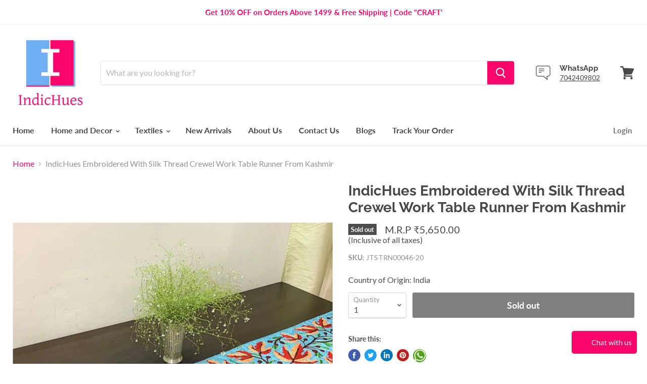

--- FILE ---
content_type: text/html; charset=utf-8
request_url: https://www.indichues.com/products/indichues-handmade-hand-embroidered-with-silk-thread-crewel-work-1x5-feet-table-runner-from-kashmir-7?view=_recently-viewed
body_size: 944
content:

































<li
  class="productgrid--item  imagestyle--medium        product-recently-viewed-card  show-actions--mobile"
  data-product-item
  data-product-quickshop-url="/products/indichues-handmade-hand-embroidered-with-silk-thread-crewel-work-1x5-feet-table-runner-from-kashmir-7"
  data-quickshop-hash="29cd59b4e1bab535376f4ef0235556b47d1a6b74728a8f3da2e2c3e8023ceba7"
  
    data-recently-viewed-card
  
>
  <div class="productitem" data-product-item-content>
    <div class="product-recently-viewed-card-time" data-product-handle="indichues-handmade-hand-embroidered-with-silk-thread-crewel-work-1x5-feet-table-runner-from-kashmir-7">
      <button
        class="product-recently-viewed-card-remove"
        aria-label="close"
        data-remove-recently-viewed
      >
        <svg
  aria-hidden="true"
  focusable="false"
  role="presentation"
  width="10"
  height="10"
  viewBox="0 0 10 10"
  xmlns="http://www.w3.org/2000/svg"
>
  <path d="M6.08785659,5 L9.77469752,1.31315906 L8.68684094,0.225302476 L5,3.91214341 L1.31315906,0.225302476 L0.225302476,1.31315906 L3.91214341,5 L0.225302476,8.68684094 L1.31315906,9.77469752 L5,6.08785659 L8.68684094,9.77469752 L9.77469752,8.68684094 L6.08785659,5 Z"></path>
</svg>
      </button>
    </div>
    <a
      class="productitem--image-link"
      href="/products/indichues-handmade-hand-embroidered-with-silk-thread-crewel-work-1x5-feet-table-runner-from-kashmir-7"
      tabindex="-1"
      data-product-page-link
    >
      <figure class="productitem--image" data-product-item-image>
        
          
          

  
    <noscript data-rimg-noscript>
      <img
        
          src="//www.indichues.com/cdn/shop/products/IndicHues-Crewel-Embroidery-Handmade-Silk-Table-Runner-Kashmir-Handicraft-Online-5a_1016b2e2-c601-4c2e-a057-06b50e5263bf_512x384.jpg?v=1610477847"
        

        alt=""
        data-rimg="noscript"
        srcset="//www.indichues.com/cdn/shop/products/IndicHues-Crewel-Embroidery-Handmade-Silk-Table-Runner-Kashmir-Handicraft-Online-5a_1016b2e2-c601-4c2e-a057-06b50e5263bf_512x384.jpg?v=1610477847 1x, //www.indichues.com/cdn/shop/products/IndicHues-Crewel-Embroidery-Handmade-Silk-Table-Runner-Kashmir-Handicraft-Online-5a_1016b2e2-c601-4c2e-a057-06b50e5263bf_1024x768.jpg?v=1610477847 2x, //www.indichues.com/cdn/shop/products/IndicHues-Crewel-Embroidery-Handmade-Silk-Table-Runner-Kashmir-Handicraft-Online-5a_1016b2e2-c601-4c2e-a057-06b50e5263bf_1280x960.jpg?v=1610477847 2.5x"
        class="productitem--image-primary"
        
        
      >
    </noscript>
  

  <img
    
      src="//www.indichues.com/cdn/shop/products/IndicHues-Crewel-Embroidery-Handmade-Silk-Table-Runner-Kashmir-Handicraft-Online-5a_1016b2e2-c601-4c2e-a057-06b50e5263bf_512x384.jpg?v=1610477847"
    
    alt=""

    
      data-rimg="lazy"
      data-rimg-scale="1"
      data-rimg-template="//www.indichues.com/cdn/shop/products/IndicHues-Crewel-Embroidery-Handmade-Silk-Table-Runner-Kashmir-Handicraft-Online-5a_1016b2e2-c601-4c2e-a057-06b50e5263bf_{size}.jpg?v=1610477847"
      data-rimg-max="1280x960"
      data-rimg-crop=""
      
      srcset="data:image/svg+xml;utf8,<svg%20xmlns='http://www.w3.org/2000/svg'%20width='512'%20height='384'></svg>"
    

    class="productitem--image-primary"
    
    
  >



  <div data-rimg-canvas></div>


        

        
<span class="productitem--badge badge--soldout">
    Sold out
  </span>
      </figure>
    </a><div class="productitem--info">
      

      

      <h2 class="productitem--title">
        <a href="/products/indichues-handmade-hand-embroidered-with-silk-thread-crewel-work-1x5-feet-table-runner-from-kashmir-7" data-product-page-link>
          IndicHues Embroidered With Silk Thread Crewel Work Table Runner From Kashmir
        </a>
      </h2>

      

      

  















<div style='' class='jdgm-widget jdgm-preview-badge' data-id='5991340212387'
data-template='product._recently-viewed'
data-auto-install='false'>
  <div style='display:none' class='jdgm-prev-badge' data-average-rating='0.00' data-number-of-reviews='0' data-number-of-questions='0'> <span class='jdgm-prev-badge__stars' data-score='0.00' tabindex='0' aria-label='0.00 stars'> <span class='jdgm-star jdgm--off'></span><span class='jdgm-star jdgm--off'></span><span class='jdgm-star jdgm--off'></span><span class='jdgm-star jdgm--off'></span><span class='jdgm-star jdgm--off'></span> </span> <span class='jdgm-prev-badge__text'> No reviews </span> </div>
</div>





        
<div class="productitem--price ">
  <div
    class="price--compare-at "
    data-price-compare-at
  >
  </div>

  <div class="price--main" data-price>
      
      <span class="money">
        <span class=money>M.R.P ₹5,650.00</span>
      </span>
    
  </div>
</div>


      

      

      
        <div class="productitem--description">
          <p> Description:- Give an elegant touch to your dining table with this hand embroidered crewel work table runner from Kashmir. The Crewel Embroidery h...</p>

          
            <a
              href="/products/indichues-handmade-hand-embroidered-with-silk-thread-crewel-work-1x5-feet-table-runner-from-kashmir-7"
              class="productitem--link"
              data-product-page-link
            >
              View full details
            </a>
          
        </div>
      
    </div>

    
  </div>

  
    <script type="application/json" data-quick-buy-settings>
      {
        "cart_redirection": false,
        "money_format": "M.R.P ₹{{amount}}"
      }
    </script>
  
</li>



--- FILE ---
content_type: text/css
request_url: https://www.indichues.com/cdn/shop/t/6/assets/whatshare_common.css?v=60692748483343333481630230943
body_size: -466
content:
@media only screen and (min-width:1281px){.whatshare-mobile{display:none!important}.whatshare-desktop{display:block!important}}@media only screen and (max-width: 1280px){.whatshare-mobile{display:block!important}.whatshare-desktop{display:none!important}}.whatshare-mobile,.whatshare-desktop{background-color:#51a419;box-sizing:initial;color:#fff;display:;font-family:;font-weight:700;padding:;margin:;border-radius:28px;text-align:center;text-decoration:none;font-size:;width:;height:;position:static;top:auto;left:auto;float:none}.whatshare-mobile img,.whatshare-desktop img{height:;max-height:95%;width:;max-width:95%;vertical-align:inherit}@media all and (min-width: 1281px){.whatshare-desktop{display:inline-block!important}}@media all and (max-width: 1280px){.whatshare-mobile{display:inline-block!important}}
/*# sourceMappingURL=/cdn/shop/t/6/assets/whatshare_common.css.map?v=60692748483343333481630230943 */


--- FILE ---
content_type: text/javascript
request_url: https://www.indichues.com/cdn/shop/t/6/assets/empire.js?v=179829627513023538841703125792
body_size: 4300
content:
(function(modules){function webpackJsonpCallback(data){for(var chunkIds=data[0],moreModules=data[1],executeModules=data[2],moduleId,chunkId,i2=0,resolves=[];i2<chunkIds.length;i2++)chunkId=chunkIds[i2],Object.prototype.hasOwnProperty.call(installedChunks,chunkId)&&installedChunks[chunkId]&&resolves.push(installedChunks[chunkId][0]),installedChunks[chunkId]=0;for(moduleId in moreModules)Object.prototype.hasOwnProperty.call(moreModules,moduleId)&&(modules[moduleId]=moreModules[moduleId]);for(parentJsonpFunction&&parentJsonpFunction(data);resolves.length;)resolves.shift()();return deferredModules.push.apply(deferredModules,executeModules||[]),checkDeferredModules()}function checkDeferredModules(){for(var result,i2=0;i2<deferredModules.length;i2++){for(var deferredModule=deferredModules[i2],fulfilled=!0,j=1;j<deferredModule.length;j++){var depId=deferredModule[j];installedChunks[depId]!==0&&(fulfilled=!1)}fulfilled&&(deferredModules.splice(i2--,1),result=__webpack_require__(__webpack_require__.s=deferredModule[0]))}return result}var installedModules={},installedChunks={37:0},deferredModules=[];function jsonpScriptSrc(chunkId){var bundles={0:"//www.indichues.com/cdn/shop/t/6/assets/vendors-DynamicBlogPosts-DynamicFeaturedCollection-DynamicInstagramFeed-DynamicProduct-DynamicTwitte-b93b17f5.bundle.js?v=145275300139322345801630230915",1:"//www.indichues.com/cdn/shop/t/6/assets/DynamicFeaturedCollection-DynamicProduct-StaticCollection-StaticProduct-StaticProductRecommendations-724f8050.bundle.js?v=128643160917798537941645694907",2:"//www.indichues.com/cdn/shop/t/6/assets/vendors-DynamicFeaturedCollection-DynamicProduct-StaticCollection-StaticProduct-StaticProductRecomme-e656a3da.bundle.js?v=158769523988411355381630230917",3:"//www.indichues.com/cdn/shop/t/6/assets/DynamicFeaturedCollection-StaticCollection-StaticProductRecommendations-StaticSearch.bundle.js?v=159599347750716748601630230874",4:"//www.indichues.com/cdn/shop/t/6/assets/DynamicSearch-StaticHeader.bundle.js?v=116107129418204394861630230883",5:"//www.indichues.com/cdn/shop/t/6/assets/vendors-DynamicSearch-StaticHeader.bundle.js?v=35741592717701693271630230919",6:"//www.indichues.com/cdn/shop/t/6/assets/Account.bundle.js?v=1457027007910834511630230867",7:"//www.indichues.com/cdn/shop/t/6/assets/Contact.bundle.js?v=141112067808083319651630230869",8:"//www.indichues.com/cdn/shop/t/6/assets/ContainSwatchTooltips.bundle.js?v=96585979161663054661630230870",9:"//www.indichues.com/cdn/shop/t/6/assets/DynamicBlogPosts.bundle.js?v=115273893016771928221630230871",10:"//www.indichues.com/cdn/shop/t/6/assets/DynamicFeaturedCollection.bundle.js?v=33834677998309209061630230875",11:"//www.indichues.com/cdn/shop/t/6/assets/DynamicInstagramFeed.bundle.js?v=45817656967689349541630230876",12:"//www.indichues.com/cdn/shop/t/6/assets/DynamicMenuList.bundle.js?v=89822731836477066771630230878",13:"//www.indichues.com/cdn/shop/t/6/assets/DynamicNewsletter.bundle.js?v=149031753589455350171630230879",14:"//www.indichues.com/cdn/shop/t/6/assets/DynamicProduct.bundle.js?v=169531800806265908431630230880",15:"//www.indichues.com/cdn/shop/t/6/assets/DynamicPromoBlocks.bundle.js?v=137323460572319250411630230881",16:"//www.indichues.com/cdn/shop/t/6/assets/DynamicRichText.bundle.js?v=104831881547974368861630230882",17:"//www.indichues.com/cdn/shop/t/6/assets/DynamicSearch.bundle.js?v=41168110779081100011630230884",18:"//www.indichues.com/cdn/shop/t/6/assets/DynamicTwitterFeed.bundle.js?v=25287615143798400891630230885",19:"//www.indichues.com/cdn/shop/t/6/assets/DynamicVideo.bundle.js?v=164645479552925237001630230886",20:"//www.indichues.com/cdn/shop/t/6/assets/GiftCard.bundle.js?v=184360692833739866881630230888",21:"//www.indichues.com/cdn/shop/t/6/assets/PXSMap.bundle.js?v=164799423229095458371630230893",22:"//www.indichues.com/cdn/shop/t/6/assets/Page.bundle.js?v=8159346579455239801630230891",23:"//www.indichues.com/cdn/shop/t/6/assets/StaticAnnouncement.bundle.js?v=27251866385053634091630230900",24:"//www.indichues.com/cdn/shop/t/6/assets/StaticArticle.bundle.js?v=44906749207937770091630230901",25:"//www.indichues.com/cdn/shop/t/6/assets/StaticBlog.bundle.js?v=72332644772383888011630230902",26:"//www.indichues.com/cdn/shop/t/6/assets/StaticCart.bundle.js?v=35660557623229224881630230903",27:"//www.indichues.com/cdn/shop/t/6/assets/StaticCollection.bundle.js?v=64639443783202606951630230904",28:"//www.indichues.com/cdn/shop/t/6/assets/StaticFooter.bundle.js?v=32086399453244390641630230905",29:"//www.indichues.com/cdn/shop/t/6/assets/StaticHeader.bundle.js?v=64608210661157024411630230906",30:"//www.indichues.com/cdn/shop/t/6/assets/StaticHighlightsBanners.bundle.js?v=182626367342352229951630230907",31:"//www.indichues.com/cdn/shop/t/6/assets/StaticPassword.bundle.js?v=144196642722938990271630230908",32:"//www.indichues.com/cdn/shop/t/6/assets/StaticProduct.bundle.js?v=27131067378178622921630230909",33:"//www.indichues.com/cdn/shop/t/6/assets/StaticProductRecommendations.bundle.js?v=7965724831215184281630230910",34:"//www.indichues.com/cdn/shop/t/6/assets/StaticRecentlyViewed.bundle.js?v=142646911916110271181630230911",35:"//www.indichues.com/cdn/shop/t/6/assets/StaticSearch.bundle.js?v=55879680315320194921630230912",36:"//www.indichues.com/cdn/shop/t/6/assets/StaticSlideshow.bundle.js?v=28876874338964044101630230914",38:"//www.indichues.com/cdn/shop/t/6/assets/vendors-StaticCart.bundle.js?v=58141023368266117271630230921"};return bundles[chunkId]}function __webpack_require__(moduleId){if(installedModules[moduleId])return installedModules[moduleId].exports;var module=installedModules[moduleId]={i:moduleId,l:!1,exports:{}};return modules[moduleId].call(module.exports,module,module.exports,__webpack_require__),module.l=!0,module.exports}__webpack_require__.e=function(chunkId){var promises=[],installedChunkData=installedChunks[chunkId];if(installedChunkData!==0)if(installedChunkData)promises.push(installedChunkData[2]);else{var promise=new Promise(function(resolve,reject){installedChunkData=installedChunks[chunkId]=[resolve,reject]});promises.push(installedChunkData[2]=promise);var script=document.createElement("script"),onScriptComplete;script.charset="utf-8",script.timeout=120,__webpack_require__.nc&&script.setAttribute("nonce",__webpack_require__.nc),script.src=jsonpScriptSrc(chunkId);var error=new Error;onScriptComplete=function(event){script.onerror=script.onload=null,clearTimeout(timeout);var chunk=installedChunks[chunkId];if(chunk!==0){if(chunk){var errorType=event&&(event.type==="load"?"missing":event.type),realSrc=event&&event.target&&event.target.src;error.message="Loading chunk "+chunkId+" failed.\n("+errorType+": "+realSrc+")",error.name="ChunkLoadError",error.type=errorType,error.request=realSrc,chunk[1](error)}installedChunks[chunkId]=void 0}};var timeout=setTimeout(function(){onScriptComplete({type:"timeout",target:script})},12e4);script.onerror=script.onload=onScriptComplete,document.head.appendChild(script)}return Promise.all(promises)},__webpack_require__.m=modules,__webpack_require__.c=installedModules,__webpack_require__.d=function(exports,name,getter){__webpack_require__.o(exports,name)||Object.defineProperty(exports,name,{enumerable:!0,get:getter})},__webpack_require__.r=function(exports){typeof Symbol!="undefined"&&Symbol.toStringTag&&Object.defineProperty(exports,Symbol.toStringTag,{value:"Module"}),Object.defineProperty(exports,"__esModule",{value:!0})},__webpack_require__.t=function(value,mode){if(mode&1&&(value=__webpack_require__(value)),mode&8||mode&4&&typeof value=="object"&&value&&value.__esModule)return value;var ns=Object.create(null);if(__webpack_require__.r(ns),Object.defineProperty(ns,"default",{enumerable:!0,value:value}),mode&2&&typeof value!="string")for(var key in value)__webpack_require__.d(ns,key,function(key2){return value[key2]}.bind(null,key));return ns},__webpack_require__.n=function(module){var getter=module&&module.__esModule?function(){return module.default}:function(){return module};return __webpack_require__.d(getter,"a",getter),getter},__webpack_require__.o=function(object,property){return Object.prototype.hasOwnProperty.call(object,property)},__webpack_require__.p="",__webpack_require__.oe=function(err){throw console.error(err),err};var jsonpArray=window.wpJsonpPaskit=window.wpJsonpPaskit||[],oldJsonpFunction=jsonpArray.push.bind(jsonpArray);jsonpArray.push=webpackJsonpCallback,jsonpArray=jsonpArray.slice();for(var i=0;i<jsonpArray.length;i++)webpackJsonpCallback(jsonpArray[i]);var parentJsonpFunction=oldJsonpFunction;return deferredModules.push([5,39]),checkDeferredModules()})({5:function(module,__webpack_exports__,__webpack_require__){"use strict";__webpack_require__.r(__webpack_exports__);var jquery=__webpack_require__(0),jquery_default=__webpack_require__.n(jquery);window.jQuery=jquery_default.a,window.$=jquery_default.a;var jquery_trend=__webpack_require__(3),jquery_revealer=__webpack_require__(4),script=__webpack_require__(1),script_default=__webpack_require__.n(script),index_es=__webpack_require__(2);function ownKeys(object,enumerableOnly){var keys=Object.keys(object);if(Object.getOwnPropertySymbols){var symbols=Object.getOwnPropertySymbols(object);enumerableOnly&&(symbols=symbols.filter(function(sym){return Object.getOwnPropertyDescriptor(object,sym).enumerable})),keys.push.apply(keys,symbols)}return keys}function _objectSpread(target){for(var i=1;i<arguments.length;i++){var source=arguments[i]!=null?arguments[i]:{};i%2?ownKeys(Object(source),!0).forEach(function(key){_defineProperty(target,key,source[key])}):Object.getOwnPropertyDescriptors?Object.defineProperties(target,Object.getOwnPropertyDescriptors(source)):ownKeys(Object(source)).forEach(function(key){Object.defineProperty(target,key,Object.getOwnPropertyDescriptor(source,key))})}return target}function _defineProperty(obj,key,value){return key in obj?Object.defineProperty(obj,key,{value:value,enumerable:!0,configurable:!0,writable:!0}):obj[key]=value,obj}function _classCallCheck(instance,Constructor){if(!(instance instanceof Constructor))throw new TypeError("Cannot call a class as a function")}function _defineProperties(target,props){for(var i=0;i<props.length;i++){var descriptor=props[i];descriptor.enumerable=descriptor.enumerable||!1,descriptor.configurable=!0,"value"in descriptor&&(descriptor.writable=!0),Object.defineProperty(target,descriptor.key,descriptor)}}function _createClass(Constructor,protoProps,staticProps){return protoProps&&_defineProperties(Constructor.prototype,protoProps),staticProps&&_defineProperties(Constructor,staticProps),Constructor}var LazyLoader=function(){function LazyLoader2(options){_classCallCheck(this,LazyLoader2);var defaultOptions={rootMargin:"30%",threshold:0};this.callbacks=new WeakMap,this._observerCallback=this._observerCallback.bind(this),this.observer=new IntersectionObserver(this._observerCallback,_objectSpread({},defaultOptions,{},options))}return _createClass(LazyLoader2,[{key:"add",value:function(target,callback){this.callbacks.set(target,callback),this.observer.observe(target)}},{key:"remove",value:function(target){this.observer.unobserve(target),this.callbacks.delete(target)}},{key:"unload",value:function(){this.observer.disconnect()}},{key:"_observerCallback",value:function(entries,observer){var _this=this;entries.forEach(function(_ref){var isIntersecting=_ref.isIntersecting,target=_ref.target;if(isIntersecting===!0){observer.unobserve(target);var callback=_this.callbacks.get(target);typeof callback=="function"&&callback(),_this.callbacks.delete(target)}})}}]),LazyLoader2}(),Sections=function(){function Sections2(){_classCallCheck(this,Sections2),this.handlers={},this.instances={},this.options={},this.imports={},this.lazyLoader=null,this._onSectionEvent=this._onSectionEvent.bind(this),document.addEventListener("shopify:section:load",this._onSectionEvent),document.addEventListener("shopify:section:unload",this._onSectionEvent),document.addEventListener("shopify:section:select",this._onSectionEvent),document.addEventListener("shopify:section:deselect",this._onSectionEvent),document.addEventListener("shopify:block:select",this._onSectionEvent),document.addEventListener("shopify:block:deselect",this._onSectionEvent)}return _createClass(Sections2,[{key:"unbind",value:function(){document.removeEventListener("shopify:section:load",this._onSectionEvent),document.removeEventListener("shopify:section:unload",this._onSectionEvent),document.removeEventListener("shopify:section:select",this._onSectionEvent),document.removeEventListener("shopify:section:deselect",this._onSectionEvent),document.removeEventListener("shopify:block:select",this._onSectionEvent),document.removeEventListener("shopify:block:deselect",this._onSectionEvent);for(var i=0;i<this.instances.length;i++)this._triggerInstanceEvent(this.instances[i],"onSectionUnload");this.handlers={},this.options={},this.lazyLoader.unload(),this.lazyLoader=null,this.instances={}}},{key:"register",value:function(type,handler){var options=arguments.length>2&&arguments[2]!==void 0?arguments[2]:{};this.handlers[type]&&console.warn("Sections: section handler already exists of type '".concat(type,"'.")),this.handlers[type]=handler,this.options[type]=options,this._initSections(type)}},{key:"_initSections",value:function(type){var _this2=this,dataEls=document.querySelectorAll('[data-section-type="'.concat(type,'"]'));if(dataEls)for(var _loop=function(i2){var dataEl=dataEls[i2],el=dataEl.parentNode,idEl=el.querySelector("[data-section-id]");if(!idEl)return console.warn("Sections: unable to find section id for '".concat(type,"'."),el),"continue";var sectionId=idEl.getAttribute("data-section-id");if(!sectionId)return console.warn("Sections: unable to find section id for '".concat(type,"'."),el),"continue";_this2.options[type]&&_this2.options[type].lazy?(_this2.lazyLoader===null&&(_this2.lazyLoader=new LazyLoader),_this2.lazyLoader.add(el,function(){return _this2._createInstance(sectionId,el)})):_this2._createInstance(sectionId,el)},i=0;i<dataEls.length;i++)var _ret=_loop(i)}},{key:"_onSectionEvent",value:function(event){var el=event.target,_event$detail=event.detail,sectionId=_event$detail.sectionId,blockId=_event$detail.blockId,instance=this.instances[sectionId];switch(event.type){case"shopify:section:load":this._createInstance(sectionId,el);break;case"shopify:section:unload":this._triggerInstanceEvent(instance,"onSectionUnload",{el:el,id:sectionId}),this.lazyLoader&&this.lazyLoader.remove(el),delete this.instances[sectionId];break;case"shopify:section:select":this._triggerInstanceEvent(instance,"onSectionSelect",{el:el,id:sectionId});break;case"shopify:section:deselect":this._triggerInstanceEvent(instance,"onSectionDeselect",{el:el,id:sectionId});break;case"shopify:block:select":this._triggerInstanceEvent(instance,"onSectionBlockSelect",{el:el,id:blockId});break;case"shopify:block:deselect":this._triggerInstanceEvent(instance,"onSectionBlockDeselect",{el:el,id:blockId});break;default:break}}},{key:"_triggerInstanceEvent",value:function(instance,eventName){if(instance&&instance[eventName]){for(var _len=arguments.length,args=new Array(_len>2?_len-2:0),_key=2;_key<_len;_key++)args[_key-2]=arguments[_key];instance[eventName].apply(instance,args)}}},{key:"_postMessage",value:function(name,data){var _this3=this;Object.keys(this.instances).forEach(function(id){_this3._triggerInstanceEvent(_this3.instances[id],"onSectionMessage",name,data)})}},{key:"_createInstance",value:function(id,el){var _this4=this,typeEl=el.querySelector("[data-section-type]");if(typeEl){var type=typeEl.getAttribute("data-section-type");if(type){var handler=this.handlers[type];if(!handler){console.warn("Sections: unable to find section handler for type '".concat(type,"'."));return}var data=this._loadData(el),postMessage=this._postMessage.bind(this),handlerParams={id:id,type:type,el:el,data:data,postMessage:postMessage};this.imports[type]?this.instances[id]=new this.imports[type](handlerParams):handler().then(function(_ref2){var Component=_ref2.default;_this4.imports[type]=Component,_this4.instances[id]=new Component(handlerParams)})}}}},{key:"_loadData",value:function(el){var dataEl=el.querySelector("[data-section-data]");if(!dataEl)return{};var data=dataEl.getAttribute("data-section-data")||dataEl.innerHTML;try{return JSON.parse(data)}catch(error){return console.warn("Sections: invalid section data found. ".concat(error.message)),{}}}}]),Sections2}(),polyfillUrls=[];"IntersectionObserver"in window&&"IntersectionObserverEntry"in window&&"intersectionRatio"in window.IntersectionObserverEntry.prototype||polyfillUrls.push(document.querySelector("[data-scripts]").dataset.pxuPolyfills),window.NodeList&&!NodeList.prototype.forEach&&(NodeList.prototype.forEach=Array.prototype.forEach);var checkPolyfills=polyfillUrls,flickityTouchFix=function(){var touchingSlider=!1,touchStartCoordsX=0,onTouchStart=function(e){e.target.closest&&e.target.closest(".flickity-slider")?(touchingSlider=!0,touchStartCoordsX=e.touches[0].pageX):touchingSlider=!1},onTouchMove=function(e){touchingSlider&&e.cancelable&&Math.abs(e.touches[0].pageX-touchStartCoordsX)>10&&e.preventDefault()};document.body.addEventListener("touchstart",onTouchStart),document.body.addEventListener("touchmove",onTouchMove,{passive:!1})},FlickityTouchFix=flickityTouchFix,Empire_initEmpire=function(){index_es.a.init('[data-rimg="lazy"]',{round:1});var sections=new Sections;sections.register("static-header",function(){return Promise.all([__webpack_require__.e(5),__webpack_require__.e(4),__webpack_require__.e(29)]).then(__webpack_require__.bind(null,82))}),sections.register("static-announcement",function(){return __webpack_require__.e(23).then(__webpack_require__.bind(null,53))}),sections.register("static-footer",function(){return __webpack_require__.e(28).then(__webpack_require__.bind(null,54))}),sections.register("static-article",function(){return __webpack_require__.e(24).then(__webpack_require__.bind(null,55))}),sections.register("static-blog",function(){return __webpack_require__.e(25).then(__webpack_require__.bind(null,56))}),sections.register("static-cart",function(){return Promise.all([__webpack_require__.e(38),__webpack_require__.e(26)]).then(__webpack_require__.bind(null,57))}),sections.register("static-collection",function(){return Promise.all([__webpack_require__.e(0),__webpack_require__.e(2),__webpack_require__.e(1),__webpack_require__.e(3),__webpack_require__.e(27)]).then(__webpack_require__.bind(null,58))}),sections.register("static-password",function(){return __webpack_require__.e(31).then(__webpack_require__.bind(null,59))}),sections.register("static-product",function(){return Promise.all([__webpack_require__.e(0),__webpack_require__.e(2),__webpack_require__.e(1),__webpack_require__.e(32)]).then(__webpack_require__.bind(null,60))}),sections.register("static-product-recommendations",function(){return Promise.all([__webpack_require__.e(0),__webpack_require__.e(2),__webpack_require__.e(1),__webpack_require__.e(3),__webpack_require__.e(33)]).then(__webpack_require__.bind(null,83))}),sections.register("static-recently-viewed",function(){return Promise.all([__webpack_require__.e(0),__webpack_require__.e(34)]).then(__webpack_require__.bind(null,61))}),sections.register("static-search",function(){return Promise.all([__webpack_require__.e(0),__webpack_require__.e(2),__webpack_require__.e(1),__webpack_require__.e(3),__webpack_require__.e(35)]).then(__webpack_require__.bind(null,62))}),sections.register("static-highlights-banners",function(){return Promise.all([__webpack_require__.e(0),__webpack_require__.e(30)]).then(__webpack_require__.bind(null,63))}),sections.register("static-slideshow",function(){return Promise.all([__webpack_require__.e(0),__webpack_require__.e(36)]).then(__webpack_require__.bind(null,64))},{lazy:!0}),sections.register("dynamic-blog-posts",function(){return Promise.all([__webpack_require__.e(0),__webpack_require__.e(9)]).then(__webpack_require__.bind(null,65))},{lazy:!0}),sections.register("dynamic-promo-mosaic",function(){return __webpack_require__.e(15).then(__webpack_require__.bind(null,66))},{lazy:!0}),sections.register("dynamic-promo-grid",function(){return __webpack_require__.e(15).then(__webpack_require__.bind(null,66))},{lazy:!0}),sections.register("dynamic-menu-list",function(){return __webpack_require__.e(12).then(__webpack_require__.bind(null,67))},{lazy:!0}),sections.register("dynamic-twitter-feed",function(){return Promise.all([__webpack_require__.e(0),__webpack_require__.e(18)]).then(__webpack_require__.bind(null,68))},{lazy:!0}),sections.register("dynamic-instagram-feed",function(){return Promise.all([__webpack_require__.e(0),__webpack_require__.e(11)]).then(__webpack_require__.bind(null,69))},{lazy:!0}),sections.register("dynamic-featured-collection",function(){return Promise.all([__webpack_require__.e(0),__webpack_require__.e(2),__webpack_require__.e(1),__webpack_require__.e(3),__webpack_require__.e(10)]).then(__webpack_require__.bind(null,70))},{lazy:!0}),sections.register("dynamic-featured-product",function(){return Promise.all([__webpack_require__.e(0),__webpack_require__.e(2),__webpack_require__.e(1),__webpack_require__.e(14)]).then(__webpack_require__.bind(null,71))},{lazy:!0}),sections.register("dynamic-rich-text",function(){return __webpack_require__.e(16).then(__webpack_require__.bind(null,72))},{lazy:!0}),sections.register("dynamic-html",function(){return __webpack_require__.e(16).then(__webpack_require__.bind(null,72))},{lazy:!0}),sections.register("dynamic-search",function(){return Promise.all([__webpack_require__.e(5),__webpack_require__.e(4),__webpack_require__.e(17)]).then(__webpack_require__.bind(null,73))},{lazy:!0}),sections.register("dynamic-video",function(){return __webpack_require__.e(19).then(__webpack_require__.bind(null,74))},{lazy:!0}),sections.register("pxs-newsletter",function(){return __webpack_require__.e(13).then(__webpack_require__.bind(null,75))},{lazy:!0}),sections.register("pxs-map",function(){return __webpack_require__.e(21).then(__webpack_require__.bind(null,76))},{lazy:!0}),document.body.classList.contains("template-giftcard")&&__webpack_require__.e(20).then(__webpack_require__.bind(null,77)).then(function(_ref){var GiftCard=_ref.default;return new GiftCard}),document.querySelector("[data-template-account]")&&__webpack_require__.e(6).then(__webpack_require__.bind(null,78)).then(function(_ref2){var Account=_ref2.default;return new Account}),document.body.classList.contains("template-contact")&&__webpack_require__.e(7).then(__webpack_require__.bind(null,79)).then(function(_ref3){var Contact=_ref3.default;return new Contact}),document.body.classList.contains("template-page")&&__webpack_require__.e(22).then(__webpack_require__.bind(null,80)).then(function(_ref4){var Page=_ref4.default;return new Page}),document.querySelector("[data-swatch-tooltip]")&&__webpack_require__.e(8).then(__webpack_require__.bind(null,81)).then(function(_ref5){var ContainSwatchTooltips=_ref5.default;return new ContainSwatchTooltips})};FlickityTouchFix(),checkPolyfills.length?script_default()(checkPolyfills,Empire_initEmpire):Empire_initEmpire()}});
//# sourceMappingURL=/cdn/shop/t/6/assets/empire.js.map?v=179829627513023538841703125792


--- FILE ---
content_type: text/javascript
request_url: https://www.indichues.com/cdn/shop/t/6/assets/booster.js?v=78753532984090635391630230868
body_size: 10446
content:
(function(e,f){(function(){var R="t",B="c",D="obje";return D+B+R})()==typeof window[function(){var M="s",n="port",k="ex";return k+n+M}()]&&function(){var l="ined",h="ndef",p="u";return p+h+l}()!=typeof window[function(){var I="e",Yw="l",Gv="modu";return Gv+Yw+I}()]?window.module[function(){var c="rts",z="expo";return z+c}()]=f():typeof window[function(){var Y="fine",TG="e",S="d";return S+TG+Y}()]=="function"&&window[function(){var K="e",m="n",j="defi";return j+m+K}()][function(){var H="d",N="m",uc="a";return uc+N+H}()]?window.define(f):e.baMet=f()})(this,function(){function e(){return $[function(){var H="efix",w="urlPr";return w+H}()]+$[function(){var Y="Url",G="baEvs";return G+Y}()]}function f(e2){return Object.keys(e2).length===0}function J(){return($[function(){var yd="on",G="eBeac",k="us";return k+G+yd}()]||$[function(){var G7="Now",aV="pply",E="a";return E+aV+G7}()])&&f($.headers)&&MI&&typeof window[function(){var zY="gator",LZ="vi",q="na";return q+LZ+zY}()][function(){var cG="acon",S0="sendBe";return S0+cG}()]!="undefined"&&!$[function(){var Fc="als",H="ti",xJ="thCreden",Ns="wi";return Ns+xJ+H+Fc}()]}function t(){for(var e2;e2=zv[function(){var NV="t",pA="hif",EV="s";return EV+pA+NV}()]();)e2();T=!0}function u(e2){T?e2():zv[function(){var c="h",wH="s",j="pu";return j+wH+c}()](e2)}function C(e2,f2){var J2=e2.matches||e2[function(){var n_="lector",aG="hesSe",j="matc";return j+aG+n_}()]||e2.mozMatchesSelector||e2.msMatchesSelector||e2[function(){var B="ctor",Vc="esSele",d="oMatch";return d+Vc+B}()]||e2.webkitMatchesSelector;return J2?J2[function(){var lY="y",EJ="ppl",G="a";return G+EJ+lY}()](e2,[f2]):(Yx[function(){var or="g",ox="o",x="l";return x+ox+or}()](function(){var Ps="h",FS="o matc",n="Unable t";return n+FS+Ps}()),!1)}function h(e2){var f2=[];for(window.j=0;window[function(){var EX="j";return EX}()]<e2[function(){var j="ems",cJ="t",dD="i";return dD+cJ+j}()].length;window.j++){var J2=e2[function(){var k="s",x="m",c="te",G="i";return G+c+x+k}()][window.j];f2[function(){var lV="h",Mx="s",ky="pu";return ky+Mx+lV}()]({id:J2[function(){var TW="d",q="i";return q+TW}()],properties:J2.properties,quantity:J2.quantity,variant_id:J2[function(){var _j="nt_id",A="varia";return A+_j}()],product_id:J2[function(){var S="d",k$="t_i",Qm="roduc",Le="p";return Le+Qm+k$+S}()],final_price:J2[function(){var Vo="price",s="final_";return s+Vo}()],image:J2[function(){var dt="e",O="mag",nU="i";return nU+O+dt}()],handle:J2[function(){var d="e",E="l",N7="d",Um="an",Hh="h";return Hh+Um+N7+E+d}()],title:J2.title})}return{token:e2.token,total_price:e2[function(){var z="e",_2="pric",B="total_";return B+_2+z}()],items:f2,currency:e2.currency}}function b(e2){Yx.log(e2),e2._url[function(){var y3="f",My="exO",O="d",ox="n",n="i";return n+ox+O+My+y3}()](function(){var k="dd",v="/a",p="/cart";return p+v+k}())>=0?Yx.getCartData(function(e3){Yx.log(e3),Yx[function(){var yn="ibutes",d="tCartAttr",Sp="se";return Sp+d+yn}()](!0,e3)}):Yx[function(){var dK="tributes",H="setCartAt";return H+dK}()](!0,e2[function(){var E9="se",xG="n",v9="o",G="esp",z="r";return z+G+v9+xG+E9}()])}function y(){try{var e2=XMLHttpRequest.prototype.open;XMLHttpRequest.prototype[function(){var O="en",VV="op";return VV+O}()]=function(){this[function(){var kq="ener",PA="ist",A="addEventL";return A+PA+kq}()](function(){var pG="d",Y="loa";return Y+pG}(),function(){this[function(){var x="rl",k9="u",mK="_";return mK+k9+x}()]&&this._url.search(/cart.*js/)>=0&&this._method!="GET"&&(Yx[function(){var e3="g",U="o",sA="l";return sA+U+e3}()](function(){var MX="ts not a get request",a="a",o="its a cart endpoint th";return o+a+MX}()),b(this))}),e2.apply(this,arguments)}}catch(f2){Yx.log(f2),Yx[function(){var Wr="g",aA="o",o="l";return o+aA+Wr}()](function(){var j=" cart",Yg="catching ajax",lN="error ";return lN+Yg+j}())}}function g(e2){(function(){var n="ive",b2="act",H5="ter",Y="in";return Y+H5+b2+n})()===document.readyState||document[function(){var a="te",LW="Sta",Xv="ady",mG="re";return mG+Xv+LW+a}()]==="complete"?e2():document.addEventListener("DOMContentLoaded",e2)}function WP(){return"xxxxxxxxxxxx4xxxyxxxxxxxxxxxxxxx".replace(/[xy]/g,function(e2){var f2=16*Math.random()|0;return(function(){var z="x";return z}()==e2?f2:3&f2|8)[function(){var V8="g",y3="in",G5="toStr";return G5+y3+V8}()](16)})+Date[function(){var Gn="w",tA="o",A="n";return A+tA+Gn}()]()[function(){var w="ing",x="tr",R="S",xH="to";return xH+R+x+w}()]()}function D(){$[function(){var S="kies",n="coo";return n+S}()]&&MI&&Yx[function(){var Dv="e",aS="Cooki",k="set";return k+aS+Dv}()](function(){var o="Evs",ut="Met_ba",w0="a",w="b";return w+w0+ut+o}(),window[function(){var hB="N",dV="JSO";return dV+hB}()].stringify(i),1)}function M(){var e2=document[function(){var r="r",H="lecto",tr="querySe";return tr+H+r}()](function(){var fs="]",s="=csrf-token",A="name",x="meta[";return x+A+s+fs}());return e2&&e2.content}function X(){var e2=document.querySelector(function(){var k="aram]",KI="-p",R="=csrf",v="meta[name";return v+R+KI+k}());return e2&&e2.content}function Q(e2){var f2=M();f2&&e2[function(){var o="tHeader",Z="setReques";return Z+o}()](function(){var G0="n",a="ke",S="To",p="SRF-",k="C",wR="-",x="X";return x+wR+k+p+S+a+G0}(),f2)}function _(e2){var f2=e2;return f2[function(){var M3="mon",w="m",QI="co";return QI+w+M3}()]=window[function(){var qi="s",lj="terApp",E="Boos";return E+lj+qi}()][function(){var H="n",k="o",Z="omm",eU="c";return eU+Z+k+H}()],f2}function l(f2){u(function(){Yx[function(){var j="t",GD="ques",B="e",fm="ndR",O="se";return O+fm+B+GD+j}()](e(),_(f2),function(){for(var e2=0;e2<i[function(){var EV="th",fk="leng";return fk+EV}()];e2++)if(i[e2][function(){var Tm="d",oN="i";return oN+Tm}()]==f2[function(){var G="d",U="i";return U+G}()]){i.splice(e2,1);break}D()})})}function F(f2){u(function(){var J2=_(f2),t2=X(),u2=M();t2&&u2&&(J2[t2]=u2),window.navigator.sendBeacon(e(),window[function(){var n="ON",LU="JS";return LU+n}()][function(){var E="fy",hY="gi",B="strin";return B+hY+E}()](J2))})}function L(){return window[function(){var A="n",H="catio",U="o",B="l";return B+U+H+A}()].pathname}function W(e2){return e2&&e2[function(){var Uy="h",s="engt",E="l";return E+s+Uy}()]>0?e2:null}function VJ(e2){for(var f2 in e2)e2[function(){var o="erty",CA="sOwnProp",r="ha";return r+CA+o}()](f2)&&e2[f2]===null&&delete e2[f2];return e2}function hm(e2){var f2=e2[function(){var NY="t",cp="e",x="targ";return x+cp+NY}()];return VJ({tag:f2[function(){var E="e",R2="gNam",k="a",o="t";return o+k+R2+E}()][function(){var p="rCase",CA="Lowe",z="to";return z+CA+p}()](),id:W(f2.id),class:W(f2[function(){var dn="e",c="sNam",s="as",y8="cl";return y8+s+c+dn}()]),page:L()})}function m(){NQ=Yx[function(){var Fp="isitId",A="V",n="get";return n+A+Fp}()]();var e2=new Date,f2=new Date,J2=2;f2[function(){var OE="rs",yd="ou",H="etUTCH",CJ="s";return CJ+H+yd+OE}()](23,59,59,59);var t2=(f2-e2)/1e3,u2=t2/60;return(u2>V||t2<J2)&&(u2=V),(!NQ||t2<J2)&&(NQ=WP()),Yx.setCookie("baMet_visit",NQ,u2),NQ}function bL(){if(T=!1,NQ=m(),N=Yx.getVisitorId(),I=Yx.getCookie(function(){var z="ply",aa="ap",y2="baMet_";return y2+aa+z}()),$.cookies===!1||$.applyVisits===!1)Yx.log(function(){var El="sabled",AE="pplying di",$Q="Visit a";return $Q+AE+El}()),t();else if(NQ&&N&&!I)Yx.log(function(){var ul="visit",n="e ",Mh="Activ";return Mh+n+ul}()),t();else if(Yx.getCookie("baMet_visit")){Yx.log("Visit started"),N||(N=WP(),window[function(){var H="age",EV="alStor",XK="c",fs="lo";return fs+XK+EV+H}()][function(){var Rf="m",s="te",w="I",MU="t",WG="e",So="s";return So+WG+MU+w+s+Rf}()](function(){var NT="tor",W8="isi",Cg="baMet_v";return Cg+W8+NT}(),N));var e2=new Date,f2=e2.toISOString()[function(){var of="ice",Mr="l",f7="s";return f7+Mr+of}()](0,10),J2={shop_id:window[function(){var qL="ps",rV="sterAp",qm="Boo";return qm+rV+qL}()].common[function(){var O="p",U="o",ru="sh";return ru+U+O}()][function(){var Dq="d",qI="i";return qI+Dq}()],name:"create_visit",params:{landing_page:window[function(){var S="n",a="catio",k="lo";return k+a+S}()][function(){var JL="f",p="re",iK="h";return iK+p+JL}()],screen_width:window.screen.width,screen_height:window[function(){var q="en",zj="scre";return zj+q}()].height},timestamp:window.parseInt(e2[function(){var vy="e",cp="m",x="i",xb="T",o="get";return o+xb+x+cp+vy}()]()),date:f2,hour:e2[function(){var _Y="ours",Ce="etUTCH",yh="g";return yh+Ce+_Y}()](),id:WP(),visit_token:NQ,visitor_token:N,app:"ba"};for(var u2 in document.referrer[function(){var eN="th",Hp="leng";return Hp+eN}()]>0&&(J2.referrer=document.referrer),$.visitParams)$.visitParams.hasOwnProperty(u2)&&(J2[u2]=$.visitParams[u2]);Yx.log(J2),Yx[function(){var n0="e",_d="oki",Cj="yCo",Jq="destro";return Jq+Cj+_d+n0}()](function(){var Ar="ply",LF="Met_ap",i5="ba";return i5+LF+Ar}()),t()}else Yx.log(function(){var S="abled",pF="is",fH="d",Cw="baCookies ";return Cw+fH+pF+S}()),t()}var K={set:function(e2,f2,J2,t2){var u2="",C2="";if(J2){var h2=new Date;h2[function(){var Iy="me",JV="i",E0="setT";return E0+JV+Iy}()](h2.getTime()+60*J2*1e3),u2=function(){var n="es=",k=" expir",v=";";return v+k+n}()+h2.toGMTString()}t2&&(C2=function(){var A2="=",n="n",tp="mai",Y="; do";return Y+tp+n+A2}()+t2),document.cookie=e2+function(){var $G="=";return $G}()+window[function(){var yI="pe",v="esca";return v+yI}()](f2)+u2+C2+"; path=/"},get:function(e2){var f2,J2,t2=e2+function(){var z="=";return z}(),u2=document.cookie.split(function(){var w=";";return w}());for(f2=0;f2<u2[function(){var c="th",pk="leng";return pk+c}()];f2++){for(J2=u2[f2];function(){var lY=" ";return lY}()===J2.charAt(0);)J2=J2.substring(1,J2[function(){var Cw="gth",B="len";return B+Cw}()]);if(J2.indexOf(t2)===0)return unescape(J2.substring(t2.length,J2.length))}return null}},$={urlPrefix:"",visitsUrl:"https://u0altfd679.execute-api.us-west-2.amazonaws.com/prod/api/appstats",baEvsUrl:"https://u0altfd679.execute-api.us-west-2.amazonaws.com/prod/api/appstats",page:null,useBeacon:!0,startOnReady:!0,applyVisits:!0,cookies:!0,cookieDomain:null,headers:{},visitParams:{},withCredentials:!1},Yx=window[function(){var c="t",d="aMe",bA="b";return bA+d+c}()]||{};Yx[function(){var Zh="e",dH="ur",Yu="g",Rk="confi";return Rk+Yu+dH+Zh}()]=function(e2){for(var f2 in e2)e2[function(){var Ae="ty",fr="oper",$u="hasOwnPr";return $u+fr+Ae}()](f2)&&($[f2]=e2[f2])},Yx.configure(Yx);var NQ,N,I,P=window[function(){var eW="uery",s4="Q",E="j";return E+s4+eW}()]||window[function(){var Tv="o",B="ept",x="Z";return x+B+Tv}()]||window.$,V=30,h3=1*(3*(38*5529+3006)+179591)+232285,T=!1,zv=[],MI=typeof window.JSON!="undefined"&&function(){var s="ed",ol="fin",o="e",tv="d",mc="un";return mc+tv+o+ol+s}()!=typeof window.JSON[function(){var Wm="y",PQ="ingif",hj="str";return hj+PQ+Wm}()],i=[];Yx.setCookie=function(e2,f2,J2){K.set(e2,f2,J2,$.cookieDomain||$[function(){var jL="ain",D0="dom";return D0+jL}()])},Yx.getCookie=function(e2){return K[function(){var n="t",a="e",df="g";return df+a+n}()](e2)},Yx.destroyCookie=function(e2){K.set(e2,"",-1)},Yx.log=function(e2){Yx.getCookie(function(){var z9="_debug",bJ="baMet";return bJ+z9}())&&window.console[function(){var wO="g",U="o",kl="l";return kl+U+wO}()](e2)},Yx[function(){var th="v",cN="aE",rd="B",MF="on";return MF+rd+cN+th}()]=function(e2,f2,J2){document.addEventListener(e2,function(e3){C(e3.target,f2)&&J2(e3)})},Yx.sendRequest=function(e2,f2,J2){try{if(MI)if(P&&function(){var K7="ction",bv="n",M$="fu";return M$+bv+K7}()==typeof P[function(){var lm="ax",n="aj";return n+lm}()])P[function(){var tE="x",d1="a",a="j",Y="a";return Y+a+d1+tE}()]({type:"POST",url:e2,data:window.JSON.stringify(f2),contentType:"application/json; charset=utf-8",beforeSend:Q,complete:function(e3){e3[function(){var el="us",OK="stat";return OK+el}()]==200&&J2(e3)},headers:$[function(){var $P="s",UO="er",KV="head";return KV+UO+$P}()],xhrFields:{withCredentials:$.withCredentials}});else{var t2=new XMLHttpRequest;for(var u2 in t2.open(function(){var Se="T",D1="POS";return D1+Se}(),e2,!0),t2[function(){var LL="dentials",HH="thCre",Z="wi";return Z+HH+LL}()]=$[function(){var j="ls",mP="tia",Br="thCreden",i9="wi";return i9+Br+mP+j}()],t2.setRequestHeader("Content-Type","application/json"),$[function(){var r="s",xu="r",v0="e",aE="d",rv="hea";return rv+aE+v0+xu+r}()])$.headers[function(){var W2="ty",U="wnProper",CB="hasO";return CB+U+W2}()](u2)&&t2.setRequestHeader(u2,$.headers[u2]);t2[function(){var Y9="ad",ZX="onlo";return ZX+Y9}()]=function(){t2[function(){var A="us",_Z="t",Kv="a",aO="st";return aO+Kv+_Z+A}()]===200&&J2(t2.response)},Q(t2),t2.send(window.JSON.stringify(f2))}}catch(C2){}},Yx[function(){var n="tData",Ty="getCar";return Ty+n}()]=function(e2){try{if(MI)if(P&&function(){var q="n",ax="io",uP="funct";return uP+ax+q}()==typeof P[function(){var UB="x",qJ="a",fc="aj";return fc+qJ+UB}()])P.ajax({type:function(){var dM="T",j5="E",wv="G";return wv+j5+dM}(),url:function(){var R="1",re="st=",S="js?ba_reque",X2="rt.",ZX="/ca";return ZX+X2+S+re+R}(),data:{},dataType:function(){var Nz="n",hu="jso";return hu+Nz}(),complete:function(f3){f3[function(){var rr="s",_r="tu",eu="ta",C$="s";return C$+eu+_r+rr}()]==200&&(f3.responseText?e2(f3[function(){var Op="t",Zj="eTex",UF="ns",k="o",HZ="sp",f22="e",Mq="r";return Mq+f22+HZ+k+UF+Zj+Op}()]):e2(f3))}});else{var f2=new XMLHttpRequest;f2.onreadystatechange=function(){f2[function(){var U="tate",a="readyS";return a+U}()]===4&&f2.status===200&&e2(f2[function(){var u7="seText",Op="spon",Wu="re";return Wu+Op+u7}()])},f2[function(){var NL="n",O="e",A="op";return A+O+NL}()](function(){var n0="T",L6="E",Oe="G";return Oe+L6+n0}(),function(){var Nd="request=1",s$="a_",z="/cart.js?b";return z+s$+Nd}(),!1),f2.send(null)}}catch(J2){}},Yx[function(){var Fm="Id",j="cCs",mq="n",DU="sy";return DU+mq+j+Fm}()]=function(){var e2=Yx.getCookie("baMet_cs_id");return e2||(e2=WP()),Yx.setCookie(function(){var nM="cs_id",a="t_",fS="baMe";return fS+a+nM}(),e2,2*6907+6346),e2},Yx.getVisitId=Yx[function(){var A="tToken",WD="getVisi";return WD+A}()]=function(){return Yx[function(){var EH="okie",a="getCo";return a+EH}()]("baMet_visit")},Yx.getVisitorId=Yx[function(){var KI="ken",U="orTo",Yz="Visit",a="get";return a+Yz+U+KI}()]=function(){return window.localStorage.getItem("baMet_visitor")},Yx[function(){var q="min",S="sAd",UH="i";return UH+S+q}()]=function(){return Yx.getCookie(function(){var ns="n",uq="mi",p="ba_ad";return p+uq+ns}())},Yx.reset=function(){return Yx.destroyCookie("baMet_visit"),window.localStorage.removeItem("baMet_visitor"),Yx.destroyCookie("baMet_baEvs"),Yx[function(){var k="yCookie",N9="destro";return N9+k}()]("baMet_apply"),!0},Yx[function(){var gx="ug",gZ="deb";return gZ+gx}()]=function(e2){return e2===!1?Yx.destroyCookie("baMet_debug"):Yx.setCookie(function(){var rz="bug",Rf="de",Z3="baMet_";return Z3+Rf+rz}(),"t",1*506574+19026),!0},Yx.getBrowserInfo=function(){return{options:[],header:[navigator[function(){var bt="form",Zl="lat",xk="p";return xk+Zl+bt}()],navigator[function(){var EO="nt",ar="e",Ys="g",t2="userA";return t2+Ys+ar+EO}()],navigator.appVersion,navigator.vendor,window.opera],dataos:[{name:"Windows Phone",value:"Windows Phone",version:function(){var Bw="S",Z="O";return Z+Bw}()},{name:function(){var WW="s",CA="ow",BP="Wind";return BP+CA+WW}(),value:"Win",version:"NT"},{name:function(){var _$="e",s1="hon",J2="P",_d="i";return _d+J2+s1+_$}(),value:function(){var p0="one",tI="iPh";return tI+p0}(),version:"OS"},{name:function(){var _7="d",G="a",tL="iP";return tL+G+_7}(),value:function(){var BQ="ad",UT="P",H="i";return H+UT+BQ}(),version:"OS"},{name:function(){var UC="oid",p="ndr",kj="A";return kj+p+UC}(),value:"Android",version:"Android"},{name:function(){var j_="OS",r="Mac ";return r+j_}(),value:"Mac",version:"OS X"},{name:function(){var VS="x",xn="inu",N$="L";return N$+xn+VS}(),value:"Linux",version:"rv"},{name:function(){var w7="m",TF="l",zD="a",wh="P";return wh+zD+TF+w7}(),value:function(){var df="m",R="Pal";return R+df}(),version:function(){var VA="OS",Dx="Palm";return Dx+VA}()}],databrowser:[{name:"Chrome",value:"Chrome",version:"Chrome"},{name:"Firefox",value:function(){var qV="fox",LQ="Fire";return LQ+qV}(),version:function(){var jf="x",U1="fo",Ki="re",k="i",ii="F";return ii+k+Ki+U1+jf}()},{name:"Safari",value:"Safari",version:"Version"},{name:function(){var R8="plorer",oJ="x",PO="t E",U2="Interne";return U2+PO+oJ+R8}(),value:function(){var Fi="IE",v="S",oy="M";return oy+v+Fi}(),version:function(){var TE="E",n9="MSI";return n9+TE}()},{name:function(){var kl="a",FD="per",$Z="O";return $Z+FD+kl}(),value:"Opera",version:"Opera"},{name:"BlackBerry",value:"CLDC",version:"CLDC"},{name:"Mozilla",value:function(){var Sn="la",AS="l",pz="ozi",bP="M";return bP+pz+AS+Sn}(),version:function(){var WF="illa",S5="z",gS="o",Zm="M";return Zm+gS+S5+WF}()}],init:function(){var e2=this[function(){var eQ="r",B7="e",jk="head";return jk+B7+eQ}()].join(function(){var kV=" ";return kV}());return{os:this[function(){var ET3="m",_em="hIte",UV="c",O="at",dE="m";return dE+O+UV+_em+ET3}()](e2,this[function(){var S0="os",hP="ata",B3="d";return B3+hP+S0}()]),browser:this.matchItem(e2,this.databrowser),tz_offset:new Date()[function(){var Xs="Offset",$o="tTimezone",xp="e",OU="g";return OU+xp+$o+Xs}()]()/60}},matchItem:function(e2,f2){var J2,t2,u2,C2=0,h2=0;for(C2=0;C2<f2.length;C2+=1)if(new window.RegExp(f2[C2][function(){var yv="ue",fs="val";return fs+yv}()],function(){var Lc="i";return Lc}())[function(){var hf="t",Om="s",Cg="e",DN="t";return DN+Cg+Om+hf}()](e2)){if(J2=new window.RegExp(f2[C2].version+"[- /:;]([\\d._]+)","i"),u2="",(t2=e2.match(J2))&&t2[1]&&(t2=t2[1]),t2)for(t2=t2.split(/[._]+/),h2=0;h2<t2[function(){var nb="h",o9="engt",aB="l";return aB+o9+nb}()];h2+=1)u2+=h2===0?t2[h2]+function(){var N1=".";return N1}():t2[h2];else u2="0";return f2[C2][function(){var oN="e",IX="nam";return IX+oN}()]}return{name:"unknown",version:0}}}[function(){var z="t",qf="i",YH="n",KT="i";return KT+YH+qf+z}()]()},Yx[function(){var Sm="y",Hq="pl",c2="p",br="a";return br+c2+Hq+Sm}()]=function(e2,f2,t2){try{var C2=new Date,h2=C2[function(){var lq="ng",Rw="i",ny="tr",k4="toISOS";return k4+ny+Rw+lq}()]()[function(){var z="e",Yw="ic",G="l",wk="s";return wk+G+Yw+z}()](0,10),b2={shop_id:window[function(){var yi="s",vI="p",LE="sterAp",_W="o",Fu="Bo";return Fu+_W+LE+vI+yi}()][function(){var gb="on",Z="m",L8="m",tE="co";return tE+L8+Z+gb}()][function(){var YL="p",M3="o",r="sh";return r+M3+YL}()].id,name:e2,params:f2||{},timestamp:window[function(){var dj="eInt",bV="s",lw="r",pL="pa";return pL+lw+bV+dj}()](C2[function(){var _6="me",UA="i",Dc="T",l6="t",sg="e",uU="g";return uU+sg+l6+Dc+UA+_6}()]()),date:h2,hour:C2[function(){var yV="s",Cz="TCHour",oV="getU";return oV+Cz+yV}()](),id:WP(),app:t2};u(function(){$[function(){var KX="s",C_="e",nS="oki",$_="co";return $_+nS+C_+KX}()]&&!Yx.getVisitId()&&bL(),u(function(){Yx.log(b2),b2[function(){var JH="ken",vh="to",I$="visit_";return I$+vh+JH}()]=Yx[function(){var DpO="itId",AW="getVis";return AW+DpO}()](),b2[function(){var H3="ken",n1="_to",P8="visitor";return P8+n1+H3}()]=Yx[function(){var cq="torId",Fq="getVisi";return Fq+cq}()](),J()?F(b2):(i[function(){var Zv="h",eZ="pus";return eZ+Zv}()](b2),D(),setTimeout(function(){l(b2)},1e3))})})}catch(y2){Yx.log(y2),Yx[function(){var OM="g",ab="o",_L="l";return _L+ab+OM}()]("error applying")}return!0},Yx.applyView=function(e2){var f2=Yx[function(){var en="h",Lf="e_has",yY="ag",O="p";return O+yY+Lf+en}()];if(e2)for(var J2 in e2)e2[function(){var Oc="operty",z="hasOwnPr";return z+Oc}()](J2)&&(f2[J2]=e2[J2]);Yx[function(){var w="y",Z="l",k="p",XC="ap";return XC+k+Z+w}()](function(){var R="w",vr="ie",zC="v";return zC+vr+R}(),f2,"ba")},Yx[function(){var Xz="icks",Jo="Cl",Z="applyApp";return Z+Jo+Xz}()]=function(){Yx[function(){var fR="aEv",bF="onB";return bF+fR}()]("click",".ba-met-handler",function(e2){try{var f2=e2.target,J2=f2[function(){var Wr="ute",Ns="tAttrib",P6="ge";return P6+Ns+Wr}()](function(){var v="t-name",o6="ata-ba-me",hZ="d";return hZ+o6+v}());if(J2){var t2=hm(e2),u2=f2.getAttribute(function(){var yG="p",KQ="-met-ap",lM="ata-ba",RU="d";return RU+lM+KQ+yG}());if(t2[function(){var RW="t",WH="ex",V$="t";return V$+WH+RW}()]=function(){var k="t",zdJ="u",iH="p",UQ="n",G="i";return G+UQ+iH+zdJ+k}()==t2.tag?f2.value:(f2[function(){var id="ntent",VH="textCo";return VH+id}()]||f2.innerText||f2.innerHTML).replace(/[\s\r\n]+/g,function(){var a9=" ";return a9}()).trim(),t2[function(){var FX="f",n7="hre";return n7+FX}()]=f2.href,C2=f2[function(){var p="e",gF="but",Ql="etAttri",cx="g";return cx+Ql+gF+p}()](function(){var ZZ="t-extras",E3="e",R="a-ba-m",eS="dat";return eS+R+E3+ZZ}())){var C2=window.cleanNumbers(window.JSON.parse(C2));for(var h2 in C2)C2[function(){var CY="rty",b9="OwnPrope",kL="has";return kL+b9+CY}()](h2)&&(t2[h2]=C2[h2])}Yx[function(){var AH="y",bJ="l",ut="app";return ut+bJ+AH}()](J2,t2,u2)}}catch(b2){Yx[function(){var r="g",pd="o",m4="l";return m4+pd+r}()]("applyAppClicks exception"),Yx.log(b2)}})},Yx.applyAtc=function(){Yx.onBaEv(function(){var v="k",ce="lic",E4="c";return E4+ce+v}(),function(){var E5="add-to-cart input, .btn-addtocart, [name=add]",nN=".",U4="late, .product-atc-btn, .product-menu-button.product-menu-button-atc, .button-cart, .product-add, ",GKw=".product-form__cart-submit, #AddToCart-product-temp";return GKw+U4+nN+E5}(),function(e2){Date.now();var f2=e2.target,J2=hm(e2);J2.text=function(){var LT="t",vQ="u",bs="p",H5="n",VR="i";return VR+H5+bs+vQ+LT}()==J2.tag?f2[function(){var fq="e",D2="u",vR="val";return vR+D2+fq}()]:(f2[function(){var LK="t",Ut="ten",s6="extCon",r="t";return r+s6+Ut+LK}()]||f2.innerText||f2.innerHTML).replace(/[\s\r\n]+/g,function(){var RN=" ";return RN}()).trim(),J2[function(){var k="ref",v8="h";return v8+k}()]=f2.href,Yx.apply(function(){var Fj="c",ir="t",l6="a";return l6+ir+Fj}(),J2,function(){var b7="a",kT="b";return kT+b7}())})},Yx[function(){var r="Data",Py="rt",JZ="saveBaCa";return JZ+Py+r}()]=function(e2){if(MI){var f2=Yx.getBaCartData();f2[function(){var ZT="sh",BT="u",Y="p";return Y+BT+ZT}()](e2),window.localStorage.setItem(function(){var JW="artData",s5="et_c",j_="baM";return j_+s5+JW}(),window[function(){var B2="N",mo="O",Wi="S",wU="J";return wU+Wi+mo+B2}()][function(){var dZ="y",j4="f",mO="gi",z3="strin";return z3+mO+j4+dZ}()](f2))}},Yx[function(){var dt5="a",Pq="tDat",Io="aCar",v="tB",EP="ge";return EP+v+Io+Pq+dt5}()]=function(){try{if(window[function(){var Iw="orage",jS="localSt";return jS+Iw}()][function(){var AE="m",TL="e",i3="etIt",R="g";return R+i3+TL+AE}()](function(){var Di="tData",Hj="r",_q="baMet_ca";return _q+Hj+Di}())){var e2=window.parseInt(new Date()[function(){var W0="e",H="im",hf="etT",BE="g";return BE+hf+H+W0}()]())-2592e5,f2=window[function(){var he="N",N6="O",x0="S",Xd="J";return Xd+x0+N6+he}()][function(){var Ur="rse",Ak="a",tW="p";return tW+Ak+Ur}()](window[function(){var vm="rage",Tw="lSto",x1="oca",G="l";return G+x1+Tw+vm}()].getItem(function(){var V_="cartData",z="et_",oa="baM";return oa+z+V_}()))[function(){var Gy="r",p6="ilte",S7="f";return S7+p6+Gy}()](function(f3){return window[function(){var nY="t",sv="n",ap="arseI",wG="p";return wG+ap+sv+nY}()](f3[function(){var iR="s",d9="t";return d9+iR}()])>e2}).reverse();return window.localStorage.setItem("baMet_cartData",window.JSON.stringify(f2)),f2}return[]}catch(J2){Yx[function(){var G0="g",hw="o",wU="l";return wU+hw+G0}()](J2),Yx[function(){var yZ="g",jg="o",Jb="l";return Jb+jg+yZ}()]("error getting ba")}},Yx.updateBaCart=function(e2){var f2=Yx[function(){var LF="ookie",$_="C",GW="et",ZX="g";return ZX+GW+$_+LF}()]("cart"),J2=Yx[function(){var J5="ie",Yk="ok",da="o",p="getC";return p+da+Yk+J5}()](function(){var $l="_token",CJ="ba_cart";return CJ+$l}());window[function(){var hR="ps",hwh="terAp",Tj="Boos";return Tj+hwh+hR}()][function(){var gt="n",H="mo",NB="com";return NB+H+gt}()].has_ba_conversion&&(f2!=J2||e2)&&window.ba_preview_mode!=1&&(Yx[function(){var zy="okie",O="Co",H_="t",za="se";return za+H_+O+zy}()]("ba_cart_token",f2,3*(2*313+117)+651),Yx[function(){var VE8="y",SF="ppl",tW="a";return tW+SF+VE8}()](function(){var pz="e_cart",DQ="at",eM="upd";return eM+DQ+pz}(),{},function(){var Cx="l",jz="oba",hf="gl";return hf+jz+Cx}()),Yx.log(function(){var Vt="here",F$="e API from ",S9="th",_n="oken changed -posting to ",pU="cart t";return pU+_n+S9+F$+Vt}()))},Yx[function(){var Lk="CartDb",z="updateBa";return z+Lk}()]=function(e2){if(window.BoosterApps.can_update_cart==1){var f2=Yx.getCookie("cart"),J2=Yx[function(){var G="e",iZ="i",Gb="tCook",H3="ge";return H3+Gb+iZ+G}()]("ba_cart_token"),t2=window.localStorage[function(){var G5="m",OJ="te",_a="getI";return _a+OJ+G5}()](function(){var $h="art",Fg="_latest_c",Gk="baMet";return Gk+Fg+$h}()),u2=window[function(){var Y="age",T_="calStor",H="lo";return H+T_+Y}()].getItem("baMsg_synced_cart"),C2=e2;if(C2==0&&(t2==u2&&f2==J2||(C2=!0)),C2&&window.ba_preview_mode!=1){if(!f2)return void(J2&&(Yx[function(){var GH="g",lyn="o",lR="l";return lR+lyn+GH}()]("cart token has been removed - remove cart uid"),Yx.destroyCookie("baMet_cs_id"),Yx.destroyCookie("ba_cart_token")));Yx.setCookie("ba_cart_token",f2,3*5209+4533);var h2=Yx.syncCsId();Yx[function(){var Re="g",Bu="o",Yw="l";return Yw+Bu+Re}()](function(){var pE=" here",If="d",BD="art i",Vo="and update c",vJ="set ";return vJ+Vo+BD+If+pE}());var b2=window[function(){var y5="N",R="O",Kw="S",rq="J";return rq+Kw+R+y5}()].parse(t2);if(b2[function(){var nb="n",P_="e",ux="tok";return ux+P_+nb}()]!=f2)var y2=b2.token;else y2="";var g2={action_type:"track_cart",cart_json:b2,visit_token:Yx.getVisitId(),visitor_token:Yx.getVisitorToken(),cart_uid:h2,old_uid:y2};Yx.sendRequest(window.BoosterApps.cs_app_url,g2,function(){Yx.log("posted to app url"),window[function(){var n4="e",KN="orag",_g="localSt";return _g+KN+n4}()].setItem(function(){var wi="ced_cart",Le="baMsg_syn";return Le+wi}(),t2)}),Yx.log(function(){var Ua="e",t22="ng to the API from her",u5="cart token changed -posti";return u5+t22+Ua}())}}},Yx.setCartAttributes=function(e2,f2){try{Yx[function(){var p="g",Kn="o",FJ="l";return FJ+Kn+p}()]("setting cart attributes");var J2=window[function(){var ox="Storage",t3="ocal",R2="l";return R2+t3+ox}()].getItem(function(){var LW="a",oF="rsion_dat",bd="ba_conve";return bd+oF+LW}());if(e2){Yx[function(){var dO="g",Rr="o",V9="l";return V9+Rr+dO}()]("set cart attributes identified ajax cart update"),Yx[function(){var Hl="g",Y="o",S4="l";return S4+Y+Hl}()](f2);var t2=h(window.JSON.parse(f2))}else t2=h(window.BoosterApps[function(){var My="n",Mm="mo",M_="com";return M_+Mm+My}()][function(){var lj="art",x_="c";return x_+lj}()]);window.localStorage.setItem(function(){var xd="_cart",Eo="est",zX="baMet_lat";return zX+Eo+xd}(),window[function(){var UK="SON",Y="J";return Y+UK}()].stringify(t2));var u2=t2.items;if(window[function(){var SJ="s",t0="terApp",H="Boos";return H+t0+SJ}()][function(){var gH="l",Xt="_ur",y6="cs_app";return y6+Xt+gH}()])return Yx.log(function(){var P3="ave to db",IV="s",k="cart update ";return k+IV+P3}()),void Yx.updateBaCartDb(e2);var C2=Yx[function(){var A0="ata",jd="D",dN="rt",QP="a",O_="getBaC";return O_+QP+dN+jd+A0}()](),b2={visit_token:Yx[function(){var G="itId",rJ="getVis";return rJ+G}()](),visitor_token:Yx[function(){var B$="oken",ci="orT",dZ="Visit",UR="get";return UR+dZ+ci+B$}()](),items:[],cart_token:Yx.getCookie("cart")};for(window.j=0;window[function(){var Hw="j";return Hw}()]<u2[function(){var B4="th",GZ="g",h_="n",k4="le";return k4+h_+GZ+B4}()];window.j++){var y2=u2[window[function(){var gF="j";return gF}()]];if(y2){var g2=C2[function(){var O="d",cK="in",uT="f";return uT+cK+O}()](function(e3){return e3.id==y2[function(){var LQ="d",Sv="i";return Sv+LQ}()]});g2&&(y2[function(){var v4="ion_data",Zy="ba_convers";return Zy+v4}()]=g2,b2.items.push(g2),window[function(){var ke="s",fk="terApp",xD="Boos";return xD+fk+ke}()][function(){var j0="on",Oy="comm";return Oy+j0}()].has_ba_conversion=!0)}}var WP2=window.JSON[function(){var f2O="ngify",YC="tri",w="s";return w+YC+f2O}()](b2);window[function(){var Rt="pps",Of="A",hc="r",kx="Booste";return kx+hc+Of+Rt}()].common[function(){var kT="_data",RP="conversion",O="ba_";return O+RP+kT}()]=b2,J2!=WP2||window.BoosterApps[function(){var ej="n",JP="o",mJ="m",ez="m",pz="o",fn="c";return fn+pz+ez+mJ+JP+ej}()][function(){var GL="ta",LU="n_da",IN="rsio",_6="onve",zR="ba_c";return zR+_6+IN+LU+GL}()]&&window[function(){var Xb="ps",lH="rAp",RC="te",sO="oos",t4="B";return t4+sO+RC+lH+Xb}()].common.template=="cart"?(Yx[function(){var Id="g",iq="o",IT="l";return IT+iq+Id}()](function(){var _I="on_data",US="ba_conversi",_h="saving ";return _h+US+_I}()),window.localStorage[function(){var oX="m",m6="tIte",pe="se";return pe+m6+oX}()](function(){var Up="ata",iC="ion_d",Mg="ba_convers";return Mg+iC+Up}(),WP2),Yx[function(){var te="rt",QY="a",Ul="dateBaC",R="up";return R+Ul+QY+te}()](!0)):Yx.updateBaCart(!1)}catch(D2){Yx.log(function(){var ir="ception",mN="tes ex",cG="setCartAttribu";return cG+mN+ir}()),Yx[function(){var Lr="g",a2="o",rr="l";return rr+a2+Lr}()](D2)}},Yx[function(){var k="l",kw="l",ze="yA",fz="l",YX="pp",M7="a";return M7+YX+fz+ze+kw+k}()]=function(){document[function(){var og="rer",bw="refer";return bw+og}()][function(){var f6="f",jc="exO",b6="d",H="n",YH="i";return YH+H+b6+jc+f6}()]("/admin/shops/")>0&&Yx[function(){var pL="e",pR="oki",tX="o",G="setC";return G+tX+pR+pL}()](function(){var ZE="n",Ly="admi",hW="_",m9="ba";return m9+hW+Ly+ZE}(),1,h3),Yx[function(){var Dx="utes",lj="trib",lm="setCartAt";return lm+lj+Dx}()](!1,{}),Yx[function(){var gsA="ppClicks",k5="pplyA",w="a";return w+k5+gsA}()]()};try{i=window[function(){var VZ="SON",Aa="J";return Aa+VZ}()][function(){var kC="se",xo="r",O="pa";return O+xo+kC}()](Yx[function(){var Y="okie",JD="getCo";return JD+Y}()](function(){var wT="baEvs",FH="baMet_";return FH+wT}())||function(){var r$="]",EH="[";return EH+r$}())}catch(aX){}for(var es=0;es<i[function(){var G="ngth",tj="e",Nm="l";return Nm+tj+G}()];es++)l(i[es]);return y(),Yx.start=function(){bL(),Yx.start=function(){}},g(function(){$.startOnReady&&Yx[function(){var Z8="rt",Vm="sta";return Vm+Z8}()]()}),Yx[function(){var ky="hash",TH="page_";return TH+ky}()]={url:window[function(){var Dy="ation",F0="loc";return F0+Dy}()][function(){var Bz="ef",ov="r",hg="h";return hg+ov+Bz}()],page:L(),template:window[function(){var nA="ps",Lg="rAp",zi="Booste";return zi+Lg+nA}()].common[function(){var Hy="ate",Rj="templ";return Rj+Hy}()]},Yx}),window[function(){var n="et",F="baM";return F+n}()].applyAll();
//# sourceMappingURL=/cdn/shop/t/6/assets/booster.js.map?v=78753532984090635391630230868
